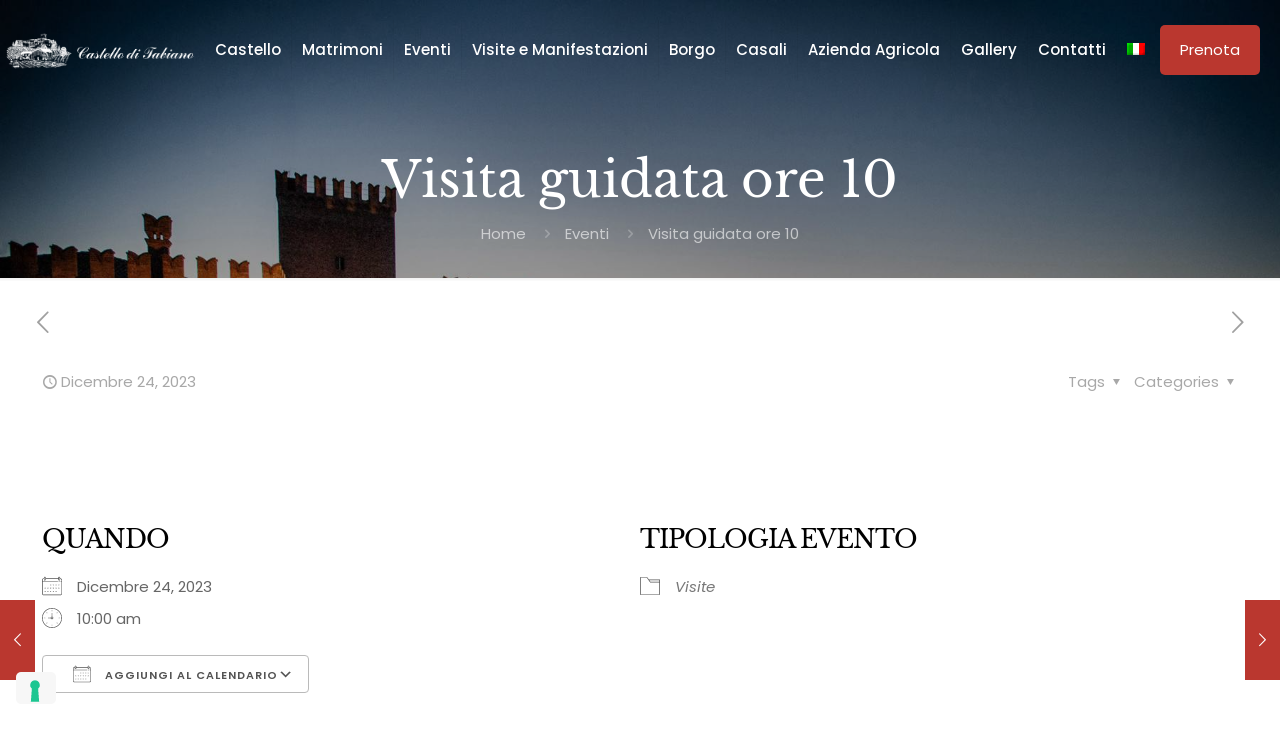

--- FILE ---
content_type: application/javascript
request_url: https://www.castelloditabiano.com/wp-content/plugins/events-manager/includes/js/bookingsform.js?v=7.2.3.1
body_size: 8607
content:
document.querySelectorAll('#em-booking-form').forEach( el => el.classList.add('em-booking-form') ); //backward compatability


// Add event listeners
var em_booking_form_observer;
document.addEventListener("em_booking_form_js_loaded", function( e ) {
	let container = e.detail.container;
	container.querySelectorAll('form.em-booking-form').forEach( function( booking_form ){
		// backwards compatibility tweaks
		if( !('id' in booking_form.dataset) ){
			// find event id and give some essential ids
			let event_id_el = booking_form.querySelector('input[name="event_id"]');
			if( event_id_el ){
				let event_id = event_id_el.value;
				booking_form.setAttribute('data-id', event_id);
				booking_form.setAttribute('id', 'em-booking-form-' + event_id);
				booking_form.parentElement.setAttribute('data-id', event_id);
				booking_form.parentElement.setAttribute('id', 'event-booking-form-' + event_id);
				booking_form.querySelectorAll('.em-booking-submit, input[type="submit"]').forEach( button => button.classList.add('em-form-submit') );
			}
		}
		em_booking_form_init( booking_form );
	});

	// if you have an AJAX-powered site, set EM.bookings_form_observer = true before DOMContentLoaded and EM will detect dynamically added booking forms
	if( 'bookings_form_observer' in EM && EM.bookings_form_observer ) {
		em_booking_form_observer = new MutationObserver( function( mutationList ) {
			mutationList.forEach( function( mutation ) {
				if ( mutation.type === 'childList' ){
					mutation.addedNodes.forEach( function( node ){
						if ( node instanceof HTMLDivElement && node.classList.contains('em-event-booking-form') ) {
							em_booking_form_init( node.querySelector('form.em-booking-form') );
						}
					});
				}
			});
		});
		em_booking_form_observer.observe( container, { childList: true, attributes: false, subtree: true, } );
	}

	// add a listener to close the recurring booking picker upon a successful booking
	container.addEventListener( 'em_booking_success', ( e ) => {
		if ( e.detail.response.success ) {
			e.target.closest('.em-booking-recurrence-form')?.querySelector( '.em-booking-recurrence-picker' )?.classList.add( 'hidden' );
		}
	});

	em_init_booking_recurring_form( container );
});

var em_init_booking_recurring_form = function( container ) {
	// handle size breakpoints
	let fetchEM = function( data, responseType = 'text' ){
		// Fetch the booking form
		return fetch( EM.bookingajaxurl, {
			method: "POST",
			body: data
		}).then( function(response) {
			if (response.ok) {
				return responseType === 'json' ? response.json() : response.text();
			}
			return Promise.reject(response);
		});
	}

	let breakpoints = { 'xsmall': 425, 'small' : 650, 'medium' : 890, 'large' : false }
	EM_ResizeObserver( breakpoints, container.querySelectorAll( '.em-booking-recurrence-picker' ) );

	// handle the booking calendar for recurring events
	container.querySelectorAll('.em-booking-recurring').forEach( function( recurringBooking ){
		let nonces;
		let recurrenceBooking = recurringBooking.querySelector('.em-booking-recurrence-form');
		let recurrenceDates = recurringBooking.querySelector('.em-booking-recurrences');

		// load the nonces here, once, so we share them and also load them if in cache mode
		if ( !( nonces instanceof Object ) ) {
			if ( EM.cached ) {
				// get the nonces via AJAX, set the nonces to object so we don't double-dip
				nonces = {};
				fetchEM( new URLSearchParams( { action: 'booking_form_nonces' } ), 'json' )
					.then( json => { nonces = json; } )
					.catch( error => console.log('Error fetching booking form:', error) );
			} else {
				// nonces will be set already, get them directly
				nonces = {
					booking_form : recurrenceBooking.dataset.nonce,
					booking_recurrences : recurringBooking.querySelector('.em-booking-recurrence-picker')?.dataset.nonce,
				};
			}
		}

		// catch clicks to the calendar so that we load up dates on the side
		let gettingRecurrences;
		recurringBooking.addEventListener('click', function( e ){
			if ( e.target.closest('.em-calendar .eventful, .em-calendar .eventful-pre, .em-calendar .eventful-post, .em-calendar .eventful-today') ){
				// get the recurrence dates for this day
				e.preventDefault();
				if ( !gettingRecurrences ) {
					let date = e.target.closest('.em-cal-day-date');
					if ( date && recurrenceDates.dataset.date !== date?.dataset.date ) {
						// select this date, all others no
						date.closest('.em-cal-body').querySelectorAll('.em-cal-day-date').forEach( calDate => calDate.classList.toggle( 'selected', calDate === date ) );
						gettingRecurrences = getDateRecurrences( date?.dataset.date ).finally( () => { gettingRecurrences = null } );
					}
				}
			}
		});
		let getDateRecurrences = function( date = false ){
			// prepare data
			let data = {
				action: 'booking_recurrences',
				event_id: recurringBooking.dataset.event,
				day: date || '',
				nonce: nonces.booking_recurrences,
				timezone: recurringBooking.querySelector('.em-calendar')?.dataset.timezone || '',
			}
			// Check for skeleton template
			let skeleton = recurringBooking.querySelector('.em-booking-recurrences-skeleton')?.content.cloneNode(true);
			if ( skeleton ) {
				// count how many dates we have and add/remove that may from skeleton
				let count = recurrenceDates.querySelectorAll('.em-booking-recurrence').length;
				let skeletonRecurrenceDates = skeleton.querySelectorAll('.em-booking-recurrence');
				if ( count && count !== skeletonRecurrenceDates.length ) {
					// go through the skeleton dates and remove/add so it matches length
					if ( skeletonRecurrenceDates.length > count ) {
						for ( let i = count; i < skeletonRecurrenceDates.length; i++ ) {
							skeletonRecurrenceDates[i].remove();
						}
					} else if ( skeletonRecurrenceDates.length < count ) {
						let templateDate = skeletonRecurrenceDates[0];
						for ( let i = skeletonRecurrenceDates.length; i < count; i++ ) {
							skeleton.querySelector( '.em-booking-recurrence' ).append( templateDate.cloneNode( true ) );
						}
					}

				}
				// replace contents of bookingRecurrence with skeleton
				recurrenceDates.innerHTML = '';
				recurrenceDates.append(skeleton);
				recurrenceDates.classList.add('skeleton');
			}
			// Fetch the booking form
			return fetchEM( new URLSearchParams( data ) )
				.then( function( html ) {
					recurrenceDates.innerHTML = html;
					recurrenceDates.innerHTML = recurrenceDates.firstElementChild.innerHTML;
					recurrenceDates.dataset.date = date;
				})
				.catch( (error) => console.log('Error fetching booking form recurrences:', error) )
				.finally( () => {
					if ( recurrenceDates ) {
						// clean things up
						recurrenceDates.classList.remove('skeleton');
						em_setup_selectize( recurrenceDates );
						// select things if previously selected, otherwise remove classes/props
						let selected;
						if ( recurrenceDates.classList.contains('selected') && recurrenceDates.dataset.selectedEvent ) {
							// check if selectedEvent exists and reselect it, otherwise remove event
							selected = recurrenceDates.querySelector(`[data-event="${recurrenceDates.dataset.selectedEvent}"]`);
						}
						if ( selected ) {
							selected.classList.add('selected');
						} else {
							recurrenceDates.classList.remove('selected');
							delete recurrenceDates.dataset.selectedEvent;
						}
						// fire the loaded event
						recurrenceDates.dispatchEvent( new CustomEvent( 'booking_recurrences_loaded', {
							bubbles: true,
							detail: {
								date: date[0],
								time: date[1] || null
							}
						} ) );
					}
				});
		}

		// catch selection of timezone
		recurringBooking.addEventListener('change', function( e ){
			if ( e.target.matches('.em-booking-recurrences .em-timezone') && e.detail.target.value ) {
				// set timezone and reload calendar
				let calendar = recurringBooking.querySelector('.em-calendar');
				if ( calendar ) {
					calendar.dataset.timezone = e.detail.selectize.getValue();
					calendar.dispatchEvent( new CustomEvent( 'reload', { bubbles: true } ) );
				}
				// reload the current date
				getDateRecurrences( recurrenceDates.dataset.date ).finally( function() {
					if ( recurrenceDates.dataset.selectedEvent ) {
						recurrenceDates.querySelector(`[data-event="${recurrenceDates.dataset.selectedEvent}"]`).classList.add('selected');
					}
				});
			}
		})

		// get the booking form
		let fetchBookingForm = function( event_id ){
			if ( !event_id.match(/^\d+(:\d+)?$/) ) {
				recurrenceBooking.innerHTML = '';
			} else if ( recurrenceBooking && recurrenceBooking.dataset.event !== event_id ) {
				let data = {
					action: 'booking_form',
					event_id: event_id,
					nonce: nonces.booking_form,
				}

				// Check for skeleton template
				let skeleton = recurringBooking.querySelector('.em-booking-summary-skeleton')?.content.cloneNode(true);
				if ( skeleton ) {
					// replace contents of bookingRecurrence with skeleton
					recurrenceBooking.innerHTML = '';
					recurrenceBooking.append(skeleton);
					window.scroll({
						top: recurrenceBooking.getBoundingClientRect().top +  window.scrollY - EM.booking_offset,
						behavior : 'smooth',
					});
				}
				// set up recurrence data
				if ( recurrenceDates ) {
					recurrenceDates.classList.add('selected');
					recurrenceDates.dataset.selectedEvent = event_id;
					recurrenceDates.querySelectorAll('.em-booking-recurrence').forEach( function( recurrenceDate ) {
						recurrenceDate.classList.toggle('selected', recurrenceDate.dataset.event === `${event_id}` );
					});
				}

				// Fetch the booking form
				fetchEM ( new URLSearchParams(data) )
					.then(function(html) {
						// Initialize the new booking form
						recurrenceBooking.innerHTML = html;
						recurrenceBooking.dataset.event = event_id;
						// Find and execute inline scripts -- backward compatible
						const scripts = recurrenceBooking.querySelectorAll('script:not([type]), script[type="text/javascript"]');
						scripts.forEach(script => {
							if (!script.src) { // Only handle inline scripts
								const newScript = document.createElement('script');
								newScript.textContent = script.textContent;
								script.parentElement.replaceChild(newScript, script);
							}
						});
						// Initialize the forms
						let bookingForm = recurrenceBooking.querySelector('form.em-booking-form');
						if ( bookingForm) {
							em_setup_ui_elements( bookingForm );
							em_setup_scripts( bookingForm );
							em_booking_form_init( bookingForm );
						}
					})
					.catch( (error) => console.log('Error fetching booking form recurrences:', error) )
			}
		}

		recurringBooking.querySelector('.em-booking-recurrence-picker.mode-select')?.addEventListener('change', function( e ) {
			fetchBookingForm( e.detail.target.value );
		});
		// catch clicks on the recurrence dates and load booking form
		recurringBooking.querySelector('.em-booking-recurrences')?.addEventListener('click', function( e ){
			let recurrenceDate = e.target.closest('.em-booking-recurrence');
			if ( recurrenceDate && !recurrenceDate.hasAttribute('disabled') ){
				// get the recurrence dates for this day
				fetchBookingForm( recurrenceDate.dataset.event );
			}
		});

		// Function to handle URL hash for date format linking to specific recurrences
		let handleHashChange = function(e) {
		    // Skip if the hash change came from a link click
			if (e && e.type === 'hashchange' && window.lastClickedHashLink) {
				window.lastClickedHashLink = false;
				return;
			}
			// get the hash and see if it's a date we need to feed to the recurrence picker
		    let hash = window.location.hash.substring(1);
		    if ( hash.match(/^\d{4}-\d{2}-\d{2}(@\d{2}:\d{2}:\d{2})?$/) ) {
		        let date = hash.split('@')[0];
				if ( recurrenceDates ) {
					let recurrenceDate = recurringBooking.querySelector( `.em-booking-recurrence[href="#${ hash }"]` );
					if ( recurrenceDate ) {
						recurrenceDate.click();
					} else {
						if ( recurrenceDates?.dataset.date !== date ) {
							getDateRecurrences( date ).then( () => {
								recurringBooking.querySelector( `.em-booking-recurrence[href="#${ hash }"]` )?.click();
							} );
						}
					}
					// load calendar to match month/year we're after
					let calendar = recurringBooking.querySelector('.em-calendar');
					if ( calendar ) {
						let dateObj = new Date(date);
						if (calendar.dataset.year !== dateObj.getFullYear() || calendar.dataset.month !== dateObj.getMonth() + 1) {
							calendar.dataset.month = dateObj.getMonth() + 1;
							calendar.dataset.year = dateObj.getFullYear();
						}
						calendar.dispatchEvent(new CustomEvent('reload', { bubbles: true }));
					}
				}
		    }
		};
		// Track hash links being clicked
		container.addEventListener('click', function(e) {
		    if ( e.target.closest('a[href^="#"]') ) {
		        window.lastClickedHashLink = true;
		        // Reset flag after short delay in case hashchange event doesn't trigger
		        setTimeout( () => { window.lastClickedHashLink = false }, 100 );
		    }
		});

		// Check URL hash on initial load
		handleHashChange();

		// Add event listener for hash changes
		window.addEventListener('hashchange', handleHashChange);

	});
};

var em_booking_form_count_spaces = function( booking_form ){
	// count spaces booked, if greater than 0 show booking form
	let tickets_selected = 0;
	let booking_data = new FormData(booking_form);
	for ( const pair of booking_data.entries() ) {
		if( pair[0].match(/^em_tickets\[[0-9]+\]\[spaces\]/) && parseInt(pair[1]) > 0 ){
			tickets_selected++;
		}
	}
	booking_form.setAttribute('data-spaces', tickets_selected);
	return tickets_selected;
};

var em_booking_form_init = function( booking_form ){
	booking_form.dispatchEvent( new CustomEvent('em_booking_form_init', {
		bubbles : true,
	}) );

	/**
	 * When ticket selection changes, trigger booking form update event
	 */
	booking_form.addEventListener("change", function( e ){
		if ( e.target.matches('.em-ticket-select') || (EM.bookings.update_listener && e.target.matches(EM.bookings.update_listener)) ){
			// trigger spaces refresh
			em_booking_form_count_spaces( booking_form );
			// let others do similar stuff
			booking_form.dispatchEvent( new CustomEvent('em_booking_form_updated') );
		}
	});

	let em_booking_form_updated_listener; // prevents double-check due to jQuery listener
	/**
	 * When booking form is updated, get a booking intent
	 */
	booking_form.addEventListener("em_booking_form_updated", function( e ){
		em_booking_form_updated_listener = true;
		em_booking_summary_ajax( booking_form ).finally( function(){
			em_booking_form_updated_listener = false;
		});
	});
	if( jQuery ) {
		// check for jQuery-fired legacy JS, but check above isn't already in progress due to new JS elements
		jQuery(booking_form).on('em_booking_form_updated', function () {
			if( !em_booking_form_updated_listener ){
				em_booking_summary_ajax(booking_form);
			}
		})
	}


	/**
	 * When booking summary is updated, get a booking intent if supplied and trigger the updated intent option
	 */
	booking_form.addEventListener("em_booking_summary_updated", function( e ){
		let booking_intent = e.detail.response.querySelector('input.em-booking-intent');
		em_booking_form_update_booking_intent( booking_form, booking_intent );
	});

	/**
	 * When booking is submitted
	 */
	booking_form.addEventListener("submit", function( e ){
		if ( typeof booking_form.dataset.noajax === 'undefined' ) {
			e.preventDefault();
			em_booking_form_submit( e.target );
		}
	});

	// trigger an intent update
	let booking_intent = booking_form.querySelector('input.em-booking-intent');
	em_booking_form_update_booking_intent( booking_form, booking_intent );

	booking_form.dispatchEvent( new CustomEvent('em_booking_form_loaded', {
		bubbles : true,
	}) );
}

var em_booking_form_scroll_to_message = function ( booking_form ) {
	let messages = booking_form.parentElement.querySelectorAll('.em-booking-message');
	if( messages.length > 0 ) {
		let message = messages[0];
		window.scroll({
			top: message.getBoundingClientRect().top +  window.scrollY - EM.booking_offset,
			behavior : 'smooth',
		});
	}
}

var em_booking_form_add_message = function( booking_form, content = null, opts = {} ){
	let options = Object.assign({
		type : 'success', // or error
		replace : true,
		scroll : content !== null,
	}, opts);

	// replace
	if( options.replace ) {
		booking_form.parentElement.querySelectorAll('.em-booking-message').forEach( message => message.remove() );
	}

	// add message
	if( content !== null ) {
		let div = document.createElement('div');
		div.classList.add('em-booking-message', 'em-booking-message-' + options.type );
		div.innerHTML = content;
		booking_form.parentElement.insertBefore( div, booking_form );
	}

	// scroll if needed
	if( options.scroll ){
		em_booking_form_scroll_to_message( booking_form );
	}
}

var em_booking_form_add_error = function ( booking_form, error, opts = {} ) {
	let options = Object.assign({
		type : 'error',
	}, opts);
	if( error != null ){
		if( (Array.isArray(error) || typeof error === 'object') ){
			let error_msg = '';
			if( typeof error === 'object' ){
				Object.entries(error).forEach( function( entry ){
					let [id, err] = entry;
					error_msg += '<p data-field-id="'+ id + '">' + err + '</p>';
				});
			}else{
				error.forEach(function( err ){
					error_msg += '<p>' + err + '</p>';
				});
			}
			if( error_msg ) {
				em_booking_form_add_message( booking_form, error_msg, options );
			}
			console.log( error );
		}else{
			em_booking_form_add_message( booking_form, error, options );
		}
	}
}

var em_booking_form_add_confirm = function ( booking_form, message, opts = {}) {
	let options = Object.assign({
		hide : false,
	}, opts);
	em_booking_form_add_message( booking_form, message, options );
	if( options.hide ){
		em_booking_form_hide_success( booking_form );
	}
}

var em_booking_form_hide_success = function( booking_form, opts = {} ){
	let options = Object.assign({
		hideLogin : true,
	}, opts);
	let booking_summary_sections = booking_form.querySelectorAll('.em-booking-form-summary-title, .em-booking-form-summary-title');
	if ( booking_summary_sections.length > 0 ) {
		booking_form.querySelectorAll('section:not(.em-booking-form-section-summary)').forEach( section => section.classList.add('hidden') );
		booking_form.parentElement.querySelectorAll('.em-booking-form > h3.em-booking-section-title').forEach( section => section.classList.add('hidden') ); // backcompat
	} else {
		booking_form.classList.add('hidden');
	}
	booking_form.dispatchEvent( new CustomEvent( 'em_booking_form_hide_success', {
		detail : {
			options : options,
		},
		bubbles: true,
	}));
	// hide login
	if ( options.hideLogin ) {
		booking_form.parentElement.querySelectorAll('.em-login').forEach( login => login.classList.add('hidden') );
	}
}

var em_booking_form_unhide_success = function( booking_form, opts = {} ){
	let options = Object.assign({
		showLogin : true,
	}, opts);
	let booking_summary_sections = booking_form.querySelectorAll('.em-booking-form-summary-title, .em-booking-form-summary-title');
	if ( booking_summary_sections.length > 0 ) {
		booking_form.querySelectorAll('section:not(.em-booking-form-section-summary)').forEach( section => section.classList.remove('hidden') );
		booking_form.parentElement.querySelectorAll('.em-booking-form > h3.em-booking-section-title').forEach( section => section.classList.remove('hidden') ); // backcompat
	} else {
		booking_form.classList.remove('hidden');
	}
	booking_form.dispatchEvent( new CustomEvent( 'em_booking_form_unhide_success', {
		detail : {
			options : options,
		},
		bubbles: true,
	}));
	// hide login
	if ( options.showLogin ) {
		booking_form.parentElement.querySelectorAll('.em-booking-login').forEach( login => login.classList.add('hidden') );
	}
};

var em_booking_form_hide_spinner = function( booking_form ){
	booking_form.parentElement.querySelectorAll('.em-loading').forEach( spinner => spinner.remove() );
}

var em_booking_form_show_spinner = function( booking_form ){
	let spinner = document.createElement('div');
	spinner.classList.add('em-loading');
	booking_form.parentElement.append(spinner);
}

var em_booking_form_enable_button = function( booking_form, show = false ){
	let button = booking_form.querySelector('input.em-form-submit');
	button.disabled = false;
	button.classList.remove('disabled');
	if( show ){
		button.classList.remove('hidden');
	}
	return button;
}

var em_booking_form_disable_button = function( booking_form, hide = false ){
	let button = booking_form.querySelector('input.em-form-submit');
	button.disabled = true;
	button.classList.add('disabled');
	if( hide ){
		button.classList.add('hidden');
	}
	return button;
}

var em_booking_form_update_booking_intent = function( booking_form, booking_intent = null ){
	// remove current booking intent (if not the same as booking_intent and replace
	booking_form.querySelectorAll('input.em-booking-intent').forEach( function( intent ){
		if( booking_intent !== intent ) {
			intent.remove();
		}
	});
	// append to booking form
	if ( booking_intent ) {
		booking_form.append( booking_intent );
	}
	// handle the button and other elements on the booking form
	let button = booking_form.querySelector('input.em-form-submit');
	if( button ){
		if( booking_intent && booking_intent.dataset.spaces > 0 ){
			em_booking_form_enable_button( booking_form )
			if ( booking_intent.dataset.amount > 0 ) {
				// we have a paid booking, show paid booking button text
				if ( button.getAttribute('data-text-payment') ) {
					button.value = EM.bookings.submit_button.text.payment.replace('%s', booking_intent.dataset.amount_formatted);
				}
			} else {
				// we have a free booking, show free booking button
				button.value = EM.bookings.submit_button.text.default;
			}
		} else if ( !booking_intent && em_booking_form_count_spaces( booking_form ) > 0 ){
			// this is in the event that the booking form has minimum spaces selected, but no booking_intent was ever output by booking form
			// fallback / backcompat mainly for sites overriding templates and possibly not incluing the right actions/filters in their template
			button.value = EM.bookings.submit_button.text.default;
			em_booking_form_enable_button( booking_form );
		} else {
			// no booking_intent means no valid booking params yet
			button.value = EM.bookings.submit_button.text.default;
			em_booking_form_disable_button( booking_form );
		}
	}
	// if event is free or paid, show right heading (if avialable)
	booking_form.querySelectorAll('.em-booking-form-confirm-title').forEach( title => title.classList.add('hidden') );
	if( booking_intent && booking_intent.dataset.spaces > 0 ) {
		if (booking_intent.dataset.amount > 0) {
			booking_form.querySelectorAll('.em-booking-form-confirm-title-paid').forEach(title => title.classList.remove('hidden'));
		} else {
			booking_form.querySelectorAll('.em-booking-form-confirm-title-free').forEach(title => title.classList.remove('hidden'));
		}
	}
	// wrap intent into an object
	let intent = {
		uuid : 0,
		event_id : null,
		spaces : 0,
		amount : 0,
		amount_base : 0,
		amount_formatted : '$0',
		taxes : 0,
		currency : '$'
	};
	if( booking_intent ){
		intent = Object.assign(intent, booking_intent.dataset);
		intent.id = booking_intent.id; // the actual element id
	}
	// trigger booking_intent update for others to hook in
	booking_form.dispatchEvent( new CustomEvent('em_booking_intent_updated', {
		detail : {
			intent : intent,
			booking_intent : booking_intent,
		},
		cancellable : true,
		bubbles: true,
	}) );
}

var em_booking_summary_ajax_promise;
var em_booking_summary_ajax = async function ( booking_form ){
	let summary_section = booking_form.querySelector('.em-booking-form-section-summary');
	let summary;
	if( summary_section ) {
		summary = summary_section.querySelector('.em-booking-form-summary');
	}
	let booking_data = new FormData(booking_form);
	booking_data.set('action', 'booking_form_summary');

	if( em_booking_summary_ajax_promise ){
		em_booking_summary_ajax_promise.abort();
	}
	if( summary ){
		booking_form.dispatchEvent( new CustomEvent('em_booking_summary_updating', {
			detail : {
				summary : summary,
				booking_data : booking_data,
			},
			cancellable : true,
			bubbles: true,
		}) );
		let template = booking_form.querySelector('.em-booking-summary-skeleton');
		if ( template ) {
			let skeleton = template.content.cloneNode(true);
			// count tickets, duplicate ticket rows if more than 1
			if ( booking_form.dataset.spaces > 1 ) {
				let tickets = skeleton.querySelector('.em-bs-section-items')
				let ticket_row = tickets.querySelector('.em-bs-row.em-bs-row-item');
				for ( let i = 1; i < booking_form.dataset.spaces; i++ ) {
					tickets.append( ticket_row.cloneNode(true) );
				}
			}
			booking_form.dispatchEvent( new CustomEvent('em_booking_summary_skeleton', {
				detail: { skeleton: skeleton },
				bubbles: true,
			}) );
			summary.replaceChildren(skeleton);
		}
	}
	em_booking_summary_ajax_promise = fetch( EM.bookingajaxurl, {
		method: "POST",
		body: booking_data,
	}).then( function( response ){
		if( response.ok ) {
			return response.text();
		}
		return Promise.reject( response );
	}).then( function( html ){
		let parser = new DOMParser();
		let response = parser.parseFromString( html, 'text/html' );
		let summary_html = response.querySelector('.em-booking-summary');
		if( summary && summary_html ){
			summary.querySelectorAll('.em-loading').forEach( spinner => spinner.remove() );
			// show summary and reset up tippy etc.
			if ( typeof summary.replaceChildren === "function") { // 92% coverage, eventually use exclusively
				summary.replaceChildren(summary_html);
			} else {
				summary.innerHTML = '';
				summary.append(summary_html);
			}
			em_setup_tippy(summary);
			em_booking_summary_ajax_promise = false;
		}
		// dispatch booking summary updated event, which should also be caught and retriggered for a booking_intent update
		booking_form.dispatchEvent( new CustomEvent('em_booking_summary_updated', {
			detail : {
				response : response,
				summary : summary,
			},
			cancellable : true,
			bubbles: true,
		}) );
	}).catch( function( error ){
		// remove all booking inent data - invalid state
		booking_form.querySelectorAll('input.em-booking-intent').forEach( intent => intent.remove() );
		booking_form.dispatchEvent( new CustomEvent('em_booking_summary_ajax_error', {
			detail : {
				error : error,
				summary : summary,
			},
			cancellable : true,
			bubbles: true,
		}) );
	}).finally( function(){
		em_booking_summary_ajax_promise = false;
		if( summary ) {
			summary.querySelectorAll('.em-loading').forEach( spinner => spinner.remove() );
		}
		booking_form.dispatchEvent( new CustomEvent('em_booking_summary_ajax_complete', {
			detail : {
				summary : summary,
			},
			cancellable : true,
			bubbles: true,
		}) );
	});
	return em_booking_summary_ajax_promise;
};

var em_booking_form_doing_ajax = false;
var em_booking_form_submit = function( booking_form, opts = {} ){
	let options = em_booking_form_submit_options( opts );

	// before sending
	if ( em_booking_form_doing_ajax ) {
		alert( EM.bookingInProgress );
		return false;
	}
	em_booking_form_doing_ajax = true;

	if ( options.doStart ) {
		em_booking_form_submit_start( booking_form, options );
	}

	let $response = null;

	let data = new FormData( booking_form );

	if( 'data' in opts && typeof opts.data === 'object') {
		for ( const [key, value] of Object.entries(opts.data) ) {
			data.set(key, value);
		}
	}

	return fetch( EM.bookingajaxurl, {
		method: "POST",
		body: data,
	}).then( function( response ){
		if( response.ok ) {
			return response.json();
		}
		return Promise.reject( response );
	}).then( function( response ){
		// backwards compatibility response
		if ( !('success' in response) && 'result' in response ){
			response.success = response.result;
		}
		// do success logic if set/requested
		if ( options.doSuccess ) {
			$response = response
			em_booking_form_submit_success( booking_form, response, options );
		}
		return response;
	}).catch( function( error ){
		// only interested in network errors, if response was processed, we may be catching a thrown error
		if ( $response ){
			// response was given
			if( options.showErrorMessages === true ){
				let $error = 'errors' in $response && $response.errors ? $response.errors : $response.message;
				em_booking_form_add_error( booking_form,  $error );
			}
		} else {
			if( options.doCatch ){
				em_booking_form_submit_error( booking_form, error );
			}
		}
	}).finally( function(){
		$response = null;
		if( options.doFinally ) {
			em_booking_form_submit_finally( booking_form, options );
		}
	});
}

var em_booking_form_submit_start = function( booking_form ){
	booking_form.querySelectorAll('.em-booking-message').forEach( message => message.remove() );
	em_booking_form_show_spinner( booking_form );
	let booking_intent = booking_form.querySelector('input.em-booking-intent');
	let button = booking_form.querySelector( 'input.em-form-submit' );
	if( button ) {
		button.setAttribute('data-current-text', button.value);
		if ( booking_intent && 'dataset' in booking_intent ) {
			button.value = EM.bookings.submit_button.text.processing.replace('%s', booking_intent.dataset.amount_formatted);
		} else {
			// fallback
			button.value = EM.bookings.submit_button.text.processing;
		}
	}
}

var em_booking_form_submit_success = function( booking_form, response, opts = {} ){
	let options = em_booking_form_submit_options( opts );
	// hide the spinner
	if ( options.hideSpinner === true ) {
		em_booking_form_hide_spinner( booking_form );
	}
	// backcompat
	if( 'result' in response && !('success' in response) ){
		response.success = response.result;
	}
	// show error or success message
	if ( response.success ) {
		// show message
		if( options.showSuccessMessages === true ){
			em_booking_form_add_confirm( booking_form, response.message );
		}
		// hide form elements
		if ( options.hideForm === true ) {
			em_booking_form_hide_success( booking_form, options );
		}
		// trigger success event
		if( options.triggerEvents === true ){
			if( jQuery ) { // backcompat jQuery events, use regular JS events instaed
				jQuery(document).trigger('em_booking_success', [response, booking_form]);
				if( response.gateway !== null ){
					jQuery(document).trigger('em_booking_gateway_add_'+response.gateway, [response]);
				}
			}
			booking_form.dispatchEvent( new CustomEvent('em_booking_success', {
				detail: {
					response : response,
				},
				cancellable : true,
				bubbles: true,
			}));
		}
		if( (options.redirect === true) && response.redirect ){ //custom redirect hook
			window.location.href = response.redirect;
		}
	}else{
		// output error message
		if( options.showErrorMessages === true ){
			if( response.errors != null ){
				em_booking_form_add_error( booking_form,  response.errors );
			}else{
				em_booking_form_add_error( booking_form,  response.message );
			}
		}
		// trigger error event
		if( options.triggerEvents === true ) {
			if( jQuery ) { // backcompat jQuery events, use regular JS events instaed
				jQuery(document).trigger('em_booking_error', [response, booking_form]);
			}
			booking_form.dispatchEvent( new CustomEvent('em_booking_error', {
				detail: {
					response : response,
				},
				cancellable : true,
				bubbles: true,
			}));
		}
	}
	// reload recaptcha if available (shoud move this out)
	if ( !response.success && typeof Recaptcha != 'undefined' && typeof RecaptchaState != 'undefined') {
		try {
			Recaptcha.reload();
		} catch (error) {
			// do nothing
		}
	}else if ( !response.success && typeof grecaptcha != 'undefined' ) {
		try {
			grecaptcha.reset();
		} catch (error) {
			// do nothing
		}
	}
	// trigger final success event
	if ( options.triggerEvents === true ) {
		if( jQuery ) { // backcompat jQuery events, use regular JS events instaed
			jQuery(document).trigger('em_booking_complete', [response, booking_form]);
		}
		booking_form.dispatchEvent( new CustomEvent('em_booking_complete', {
			detail: {
				response : response,
			},
			cancellable : true,
			bubbles: true,
		}));
	}
}

var em_booking_form_submit_error = function( booking_form, error ){
	if( jQuery ) { // backcompat jQuery events, use regular JS events instaed
		jQuery(document).trigger('em_booking_ajax_error', [null, null, null, booking_form]);
	}
	booking_form.dispatchEvent( new CustomEvent('em_booking_ajax_error', {
		detail: {
			error : error,
		},
		cancellable : true,
		bubbles: true,
	}));
	em_booking_form_add_error( booking_form,  'There was an unexpected network error, please try again or contact a site administrator.' );
	console.log( error );
};

var em_booking_form_submit_finally = function( booking_form, opts = {} ){
	let options = em_booking_form_submit_options( opts );
	em_booking_form_doing_ajax = false;

	let button = booking_form.querySelector( 'input.em-form-submit' );
	if ( button ) {
		if ( button.getAttribute( 'data-current-text' ) ) {
			button.value = button.getAttribute('data-current-text');
			button.setAttribute('data-current-text', null);
		} else {
			button.value = EM.bookings.submit_button.text.default;
		}
	}
	if( options.hideSpinner === true ) {
		em_booking_form_hide_spinner( booking_form );
	}
	if( options.showForm === true ) {
		em_booking_form_unhide_success( booking_form, opts );
	}

	if( jQuery ) { // backcompat jQuery events, use regular JS events instaed
		jQuery(document).trigger('em_booking_ajax_complete', [null, null, booking_form]);
	}
	booking_form.dispatchEvent( new CustomEvent('em_booking_complete', {
		cancellable : true,
	}));
};

var em_booking_form_submit_options = function( opts ){
	return Object.assign({
		doStart : true,
		doSuccess : true,
		doCatch : true,
		doFinally : true,
		showErrorMessages : true,
		showSuccessMessages : true,
		hideForm : true,
		hideLogin : true,
		showForm : false,
		hideSpinner : true,
		redirect : true, // can be redirected, not always
		triggerEvents : true
	}, opts);
};